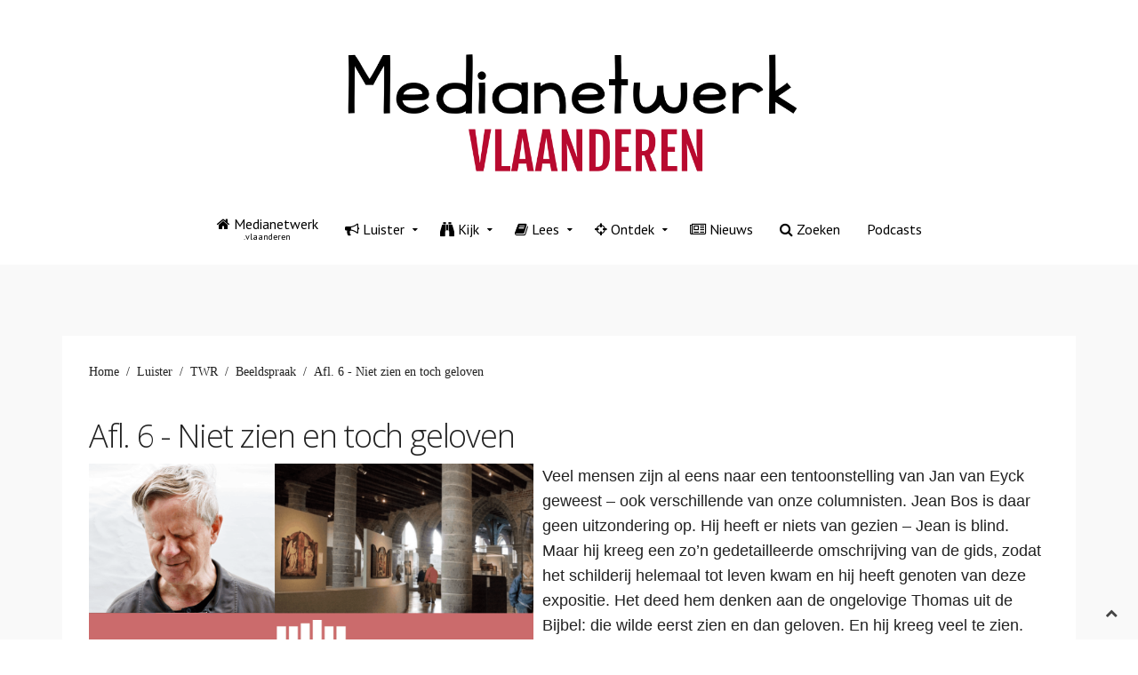

--- FILE ---
content_type: text/html; charset=utf-8
request_url: https://www.medianetwerk.vlaanderen/luister/twr/beeldspraak/175-afl-6-niet-zien-en-toch-geloven
body_size: 2939
content:
<!DOCTYPE HTML>
<html lang="nl-be" dir="ltr"  data-config='{"twitter":0,"plusone":0,"facebook":0,"style":"default"}'>

<head>
<meta charset="utf-8">
<meta http-equiv="X-UA-Compatible" content="IE=edge">
<meta name="viewport" content="width=device-width, initial-scale=1">
<base href="https://www.medianetwerk.vlaanderen/luister/twr/beeldspraak/175-afl-6-niet-zien-en-toch-geloven" />
	<meta name="author" content="Don Zeeman" />
	<meta name="generator" content="Joomla! - Open Source Content Management" />
	<title>Afl. 6 - Niet zien en toch geloven</title>
	<link href="/templates/jp-magic/favicon.ico" rel="shortcut icon" type="image/vnd.microsoft.icon" />
	<script src="/media/jui/js/jquery.min.js?ba5007d5b1c981f4facc4576caf0a94d" type="text/javascript"></script>
	<script src="/media/jui/js/jquery-noconflict.js?ba5007d5b1c981f4facc4576caf0a94d" type="text/javascript"></script>
	<script src="/media/jui/js/jquery-migrate.min.js?ba5007d5b1c981f4facc4576caf0a94d" type="text/javascript"></script>
	<script src="/media/jui/js/bootstrap.min.js?ba5007d5b1c981f4facc4576caf0a94d" type="text/javascript"></script>

<link rel="apple-touch-icon-precomposed" href="/templates/jp-magic/apple_touch_icon.png">
<link rel="stylesheet" href="/templates/jp-magic/css/bootstrap.css">
<link rel="stylesheet" href="/templates/jp-magic/css/joomlaplates.css">
<link rel="stylesheet" href="/templates/jp-magic/css/theme.css">
<link rel="stylesheet" href="/templates/jp-magic/css/logo-center.css">
<link rel="stylesheet" href="/templates/jp-magic/css/menu-center.css">
<link rel="stylesheet" href="/templates/jp-magic/css/custom.css">
<script src="/templates/jp-magic/warp/vendor/uikit/js/uikit.js"></script>
<script src="/templates/jp-magic/warp/vendor/uikit/js/components/autocomplete.js"></script>
<script src="/templates/jp-magic/warp/vendor/uikit/js/components/search.js"></script>
<script src="/templates/jp-magic/warp/vendor/uikit/js/components/tooltip.js"></script>
<script src="/templates/jp-magic/warp/vendor/uikit/js/components/lightbox.js"></script>
<script src="/templates/jp-magic/warp/vendor/uikit/js/components/sticky.js"></script>
<script src="/templates/jp-magic/warp/vendor/uikit/js/components/slideset.js"></script>
<script src="/templates/jp-magic/warp/vendor/uikit/js/components/slideshow.js"></script>
<script src="/templates/jp-magic/warp/js/social.js"></script>
<script src="/templates/jp-magic/js/theme.js"></script>

<style type="text/css">
#bottom-c{ background:url(https://www.medianetwerk.vlaanderen/images/joomlaplates/bottom-c-bg.jpg) no-repeat center center / cover }
</style>
</head>

<body class="tm-isblog">


		
				<div class="logobar">
			<div style="margin-bottom:0" class="uk-container-center uk-container">
			
								<div class="logo uk-hidden-small">
					<a class="tm-logo" href="https://www.medianetwerk.vlaanderen">
	<p> <img src="/images/LogoMedianetwerk19-09.png" width="530" height="196" /></p>
<p> </p></a>
				</div>
								
				
			</div>
		</div>
		
					<div class="uk-container-center uk-container">
                <nav class="tm-navbar uk-navbar" data-uk-sticky="{top:-200, animation: 'uk-animation-slide-top'}">
					<div class="menu-inner uk-container-center uk-container">
					<ul class="uk-navbar-nav uk-hidden-small">
<li><a href="/" class="uk-navbar-nav-subtitle"><i class="uk-icon-home"></i> Medianetwerk<div>.vlaanderen</div></a></li><li class="uk-parent uk-active" data-uk-dropdown="{'preventflip':'y'}" aria-haspopup="true" aria-expanded="false"><a href="/luister"><i class="uk-icon-bullhorn"></i> Luister</a><div class="uk-dropdown uk-dropdown-navbar uk-dropdown-width-1"><div class="uk-grid uk-dropdown-grid"><div class="uk-width-1-1"><ul class="uk-nav uk-nav-navbar"><li class="uk-parent uk-active"><a href="/luister/twr">TWR</a><ul class="uk-nav-sub"><li class="uk-active"><a href="/luister/twr/beeldspraak">Beeldspraak</a></li><li><a href="/luister/twr/door-de-bijbel">Door de Bijbel</a></li><li><a href="/luister/twr/livingstone">Livingstone</a></li><li><a href="/luister/twr/melk-en-honing">Melk en honing</a></li><li><a href="/luister/twr/sta-op-en-schitter">Sta op en Schitter</a></li><li><a href="/luister/twr/te-vuur-en-te-zwaard">Te vuur en te zwaard</a></li></ul></li><li><a href="/luister/erts-radio-archief">ERTS radio-archief</a></li><li class="uk-parent"><a href="/luister/podcasts">Podcasts</a><ul class="uk-nav-sub"><li><a href="/luister/podcasts/van-geit-naar-glorie">Van Geit naar Glorie</a></li><li><a href="/luister/podcasts/de-hemelse-hotline">De Hemelse Hotline</a></li><li><a href="/luister/podcasts/kris-gelooft2">Kris Gelooft</a></li></ul></li></ul></div></div></div></li><li class="uk-parent" data-uk-dropdown="{'preventflip':'y'}" aria-haspopup="true" aria-expanded="false"><a href="/kijk"><i class="uk-icon-binoculars"></i> Kijk</a><div class="uk-dropdown uk-dropdown-navbar uk-dropdown-width-1"><div class="uk-grid uk-dropdown-grid"><div class="uk-width-1-1"><ul class="uk-nav uk-nav-navbar"><li><a href="/kijk/united-7">United 7</a></li><li><a href="http://www.upmedia.be/" target="_blank" rel="noopener noreferrer">UP Media</a></li><li><a href="/kijk/erediensten">Erediensten</a></li><li><a href="/kijk/erts-tv-archief">ERTS TV-archief</a></li><li><a href="/kijk/docu-film">Docu&amp;Film</a></li></ul></div></div></div></li><li class="uk-parent" data-uk-dropdown="{'preventflip':'y'}" aria-haspopup="true" aria-expanded="false"><a href="/lees"><i class="uk-icon-book"></i> Lees</a><div class="uk-dropdown uk-dropdown-navbar uk-dropdown-width-1"><div class="uk-grid uk-dropdown-grid"><div class="uk-width-1-1"><ul class="uk-nav uk-nav-navbar"><li><a href="/lees/wegwijzer">Wegwijzer</a></li><li><a href="/lees/verbinding">VerbindinG</a></li><li><a href="/lees/i-opener">i-Opener</a></li><li><a href="/lees/columns">Columns</a></li></ul></div></div></div></li><li class="uk-parent" data-uk-dropdown="{'preventflip':'y'}" aria-haspopup="true" aria-expanded="false"><a href="/ontdek"><i class="uk-icon-crosshairs"></i> Ontdek</a><div class="uk-dropdown uk-dropdown-navbar uk-dropdown-width-1"><div class="uk-grid uk-dropdown-grid"><div class="uk-width-1-1"><ul class="uk-nav uk-nav-navbar"><li><a href="/ontdek/ikzoekgod-be">IkZoekGod.be</a></li><li><a href="/ontdek/the-story">The Story</a></li><li><a href="/ontdek/geloofsverhalen">Geloofsverhalen</a></li><li><a href="/ontdek/waaromjezus-be">WaaromJezus.be</a></li></ul></div></div></div></li><li><a href="/nieuws"><i class="uk-icon-newspaper-o"></i> Nieuws</a></li><li><a href="/zoeken"><i class="uk-icon-search"></i> Zoeken</a></li><li><a href="/podcasts">Podcasts</a></li></ul>					
										<a href="#offcanvas" class="uk-navbar-toggle uk-visible-small" data-uk-offcanvas></a>
										
										<div class="uk-navbar-content uk-navbar-center uk-visible-small">
						<a class="tm-logo-small" href="https://www.medianetwerk.vlaanderen">
	<p> <img src="/images/Medianetwerk_Vlaanderen_Under_constructionII.png" width="186" height="69" /></p></a>
					</div>
										</div>
				</nav>
			</div>
      
		

		
				
		
				
		        
		        <div id="main-content" class="main-outer">
            <div class="uk-container uk-container-center">
            
              <div class="tm-middle uk-grid" data-uk-grid-match data-uk-grid-margin>

						<div class="tm-main uk-width-medium-1-1">

				
								<main class="tm-content">

										<ul class="uk-breadcrumb"><li><a href="/">Home</a></li><li><a href="/luister">Luister</a></li><li><a href="/luister/twr">TWR</a></li><li><a href="/luister/twr/beeldspraak">Beeldspraak</a></li><li class="uk-active"><span>Afl. 6 - Niet zien en toch geloven</span></li></ul>
					
					<div id="system-message-container">
</div>
<article class="uk-article" data-permalink="http://www.medianetwerk.vlaanderen/luister/twr/beeldspraak/175-afl-6-niet-zien-en-toch-geloven">

	
		<h1 class="uk-article-title">
					Afl. 6 - Niet zien en toch geloven			</h1>
	
	
	
	
	
			
<p class="western"><span style="font-family: tahoma, arial, helvetica, sans-serif; font-size: 18px;"><a href="https://soundcloud.com/twr-belgie/afl-6-beeldspraak-jean-bos-niet-zien-maar-toch-geloven"><img src="/images/TWR/Beeldspraak-Jean-02-NietZien.gif" alt="Beeldspraak Jean 02 NietZien" width="500" height="281" style="margin-right: 10px; margin-bottom: 10px; float: left;" /></a>Veel mensen zijn al eens naar een tentoonstelling van Jan van Eyck geweest – ook verschillende van onze columnisten. Jean Bos is daar geen uitzondering op. Hij heeft er niets van gezien – Jean is blind. Maar hij kreeg een zo’n gedetailleerde omschrijving van de gids, zodat het schilderij helemaal tot leven kwam en hij heeft genoten van deze expositie. Het deed hem denken aan de ongelovige Thomas uit de Bijbel: die wilde eerst zien en dan geloven. En hij kreeg veel te zien.</span></p> 	
	
	
	
	
	
	
</article>
				</main>
				
				
            </div>
			
                                    		
        </div>
		</div>
		</div>
		
		
				
				
						<footer class="tm-footer no-space">

			<div class="uk-panel" >
	<p>Website ontwikkeld door&nbsp;<a href="https://www.servaas.be/">© Servaas ICT 2022</a></p></div>
		</footer>
				

	
		<div id="offcanvas" class="uk-offcanvas">
		<div class="uk-offcanvas-bar"><ul class="uk-nav uk-nav-offcanvas">
<li><a href="/"><i class="uk-icon-home"></i> Medianetwerk<div>.vlaanderen</div></a></li><li class="uk-parent uk-active"><a href="/luister"><i class="uk-icon-bullhorn"></i> Luister</a><ul class="uk-nav-sub"><li class="uk-parent uk-active"><a href="/luister/twr">TWR</a><ul><li class="uk-active"><a href="/luister/twr/beeldspraak">Beeldspraak</a></li><li><a href="/luister/twr/door-de-bijbel">Door de Bijbel</a></li><li><a href="/luister/twr/livingstone">Livingstone</a></li><li><a href="/luister/twr/melk-en-honing">Melk en honing</a></li><li><a href="/luister/twr/sta-op-en-schitter">Sta op en Schitter</a></li><li><a href="/luister/twr/te-vuur-en-te-zwaard">Te vuur en te zwaard</a></li></ul></li><li><a href="/luister/erts-radio-archief">ERTS radio-archief</a></li><li class="uk-parent"><a href="/luister/podcasts">Podcasts</a><ul><li><a href="/luister/podcasts/van-geit-naar-glorie">Van Geit naar Glorie</a></li><li><a href="/luister/podcasts/de-hemelse-hotline">De Hemelse Hotline</a></li><li><a href="/luister/podcasts/kris-gelooft2">Kris Gelooft</a></li></ul></li></ul></li><li class="uk-parent"><a href="/kijk"><i class="uk-icon-binoculars"></i> Kijk</a><ul class="uk-nav-sub"><li><a href="/kijk/united-7">United 7</a></li><li><a href="http://www.upmedia.be/" target="_blank" rel="noopener noreferrer">UP Media</a></li><li><a href="/kijk/erediensten">Erediensten</a></li><li><a href="/kijk/erts-tv-archief">ERTS TV-archief</a></li><li><a href="/kijk/docu-film">Docu&amp;Film</a></li></ul></li><li class="uk-parent"><a href="/lees"><i class="uk-icon-book"></i> Lees</a><ul class="uk-nav-sub"><li><a href="/lees/wegwijzer">Wegwijzer</a></li><li><a href="/lees/verbinding">VerbindinG</a></li><li><a href="/lees/i-opener">i-Opener</a></li><li><a href="/lees/columns">Columns</a></li></ul></li><li class="uk-parent"><a href="/ontdek"><i class="uk-icon-crosshairs"></i> Ontdek</a><ul class="uk-nav-sub"><li><a href="/ontdek/ikzoekgod-be">IkZoekGod.be</a></li><li><a href="/ontdek/the-story">The Story</a></li><li><a href="/ontdek/geloofsverhalen">Geloofsverhalen</a></li><li><a href="/ontdek/waaromjezus-be">WaaromJezus.be</a></li></ul></li><li><a href="/nieuws"><i class="uk-icon-newspaper-o"></i> Nieuws</a></li><li><a href="/zoeken"><i class="uk-icon-search"></i> Zoeken</a></li><li><a href="/podcasts">Podcasts</a></li></ul></div>
	</div>
		
		<a class="tm-totop-scroller"  data-uk-smooth-scroll="{offset: 90}" href="#"></a>
		
	
<script type="text/javascript">
	jQuery(document).ready(function($) {
		$(".scroll").click(function(event){
		event.preventDefault();
		$('html,body').animate({scrollTop:$(this.hash).offset().top-70}, 900);
		});
	});
</script>

</body>
</html>

--- FILE ---
content_type: text/css
request_url: https://www.medianetwerk.vlaanderen/templates/jp-magic/css/joomlaplates.css
body_size: 2406
content:
/* Copyright (C) YOOtheme GmbH, http://www.gnu.org/licenses/gpl.html GNU/GPL */
#map {
webkit-filter: grayscale(100%);
filter: grayscale(100%);
}
body {padding-bottom:100px !important}

/* Helper Class
 ========================================================================== */
.no-space {
	margin:0 !important;
}
/* Module Headline-Center 
 ========================================================================== */
.headline-border h3 {
	text-align:center;
	padding-bottom:20px;
	margin:0 auto;
	display:table;
	font-size:300%;
	line-height:120%;
}
.headline-border h3:after {
    display:block;
    clear:both;
    content : "";
    position: relative;
    left    : 0;
    bottom  : 0;
    max-width:250px;
    height  : 40px;
    width   : 70%;  /* or 100px */
	background:none;
    margin:0 auto;
    padding:4px 0px;
	margin-bottom:30px;

}
/* RokSprocket
 ========================================================================== */

/* Mosaic Overlay Image effect */
img.hover-effect { 
	-webkit-transition: -webkit-transform 0.5s ease;
	-moz-transition: -moz-transform 0.5s ease;
	transition: transform 0.5s ease;
}
img.hover-effect:hover { 
	-webkit-transform: scale(1.5);
	-moz-transform: scale(1.5);
	-o-transform: scale(1.5);
	transform: scale(1.5);
}

/* Smaller Headlines for top-b - for demo only 
 ========================================================================== */
.jp-demo h3 {font-size:18px;}

/* Main Outer Background 
 ========================================================================== */
.main-outer {
	width:100%;
}
/* Headlines 
 ========================================================================== */
h1,h2,h3,h4,h5,h6 {letter-spacing: -0.034em;}

/* Joomla System Output 
 ========================================================================== */
.tm-content {background:#fff}

/* Style for smaller Screen then 768
 ========================================================================== */
@media screen and (max-width: 768px) {
	body {padding:0 !important}
	.sprocket-features-desc {font-size:100% !important}
	h1,h2,h3,h4,h5,h6 {font-size:100% !important;line-height:130% !important}
	
	
	#absolute {
		display:none!important;
	}
	#top-a, #top-b, #top-c, #top-d, #top-e, #bottom-a, #bottom-b, #bottom-c, #bottom-d, #bottom-e {
	padding-top:10px !important;
	padding-bottom:10px !important;
	}
}
/* Toolbar L & Toolbar R
 ========================================================================== */
.tm-toolbar {
	margin:0!important;
	padding:4px 20px;
}
.tm-toolbar ul {
	margin:0!important
}
.tm-toolbar p {
	margin-top:10px!important
}
.toolbar-outer {
	width:100%;
}

/* Logo 
 ========================================================================== */
.logo p {
	margin:0!important;
}
.tm-logo:hover {text-decoration:none !important}

/* Logo for mobile view */
.tm-logo-small {
    display: inline-block;
}

/* Mainmenu 
 ========================================================================== */
.uk-navbar, .tm-navbar {
    z-index: 1;
}
.tm-navbar, .tm-headerbar {
	margin:0!important;
	padding:0!important;
}
.menu-inner {
    text-align: center;
}
#absolute {
	margin:0!important;
	position:fixed;
	bottom:0;
	left:0;
	right:0;
	width:100%;
	text-align:center;
	background:rgba(0,0,0,0.8);
	padding:8px 0;
}
/* Module 
 ========================================================================== */
.uk-panel-no-space {
	margin:0!important;
	padding:0!important;
	
}
.uk-panel-blue {
	background:#f4f7fc !important
}
.uk-panel-mint {
	background:#daecec !important
}
.uk-panel-lila {
	background:#dbd6e7 !important
}
.uk-panel-red {
	background:#e4a9ad !important
}
.uk-panel-box-shadow {
	-moz-box-shadow: 0 6px 8px rgba(0, 0, 0, 0.3);
	-webkit-box-shadow: 0 6px 8px rgba(0, 0, 0, 0.3);
	box-shadow: 0 1px 2px rgba(0, 0, 0, 0.08);
	
}
/* Img Styles 
 ========================================================================== */
.img-shadow {
	-moz-box-shadow: 5px 5px #47a9a6;
	-webkit-box-shadow: 5px 5px #47a9a6;
	box-shadow: 5px 5px #47a9a6;
	
}
.shadow {
	-webkit-box-shadow: 0px 0px 20px 0px rgba(0,0,0,0.3);
	-moz-box-shadow: 0px 0px 20px 0px rgba(0,0,0,0.3);
	box-shadow: 0px 0px 20px 0px rgba(0,0,0,0.3);
}
.shadow-img {
	-webkit-box-shadow: 0px 0px 20px 0px rgba(0,0,0,0.3);
	-moz-box-shadow: 0px 0px 20px 0px rgba(0,0,0,0.3);
	box-shadow: 0px 0px 20px 0px rgba(0,0,0,0.3);
}


/* Mosaic Overlay Image effect */

img.sprocket-mosaic-image { 
	-webkit-transition: -webkit-transform 0.5s ease;
	-moz-transition: -moz-transform 0.5s ease;
	transition: transform 0.5s ease;
}
img.sprocket-mosaic-image:hover { 
	-webkit-transform: scale(1.5);
	-moz-transform: scale(1.5);
	-o-transform: scale(1.5);
	transform: scale(1.5);
}


/*Center the Footer Menu
 ------------------------------------------------*/
.uk-subnav {
    display: inline-flex!important
}
.tm-footer .uk-subnav {
    display: inline-flex!important
}
.tm-footer {padding:20px 0}

/* Panel Box No Space // Joomla Module Dark
 ========================================================================== */
.uk-panel-no-space {
    padding: 0 !important;
	margin:0 !important;
}

.center-wrapper {
    display: table-cell;
    vertical-align: middle;
}

/* Modern Font Face
----------------------------------------------------------------------------------------------------*/
span.ico {
	-webkit-border-radius: 0;
	-moz-border-radius: 0;
	border-radius: 0;
	padding:10%;
	display: block;
	font-family: FontAwesome;
	font-size: 60px;
	height: 60px;
	line-height: 60px;
	margin: 0 auto 12px;
	width: 100px;
	text-align:center;
	transition: all 0.3s ease-in-out 0s;
	-webkit-transition: all 0.3s ease-in-out 0s;
	-moz-transition: all 0.3s ease-in-out 0s;
}
span.ico:hover {
	-webkit-border-radius: 50%;
	-moz-border-radius: 50%;
	border-radius: 50%;
}

.text-shadow {
	text-shadow: 1px 1px 1px #000;
}

/* HR Styles
----------------------------------------------------------------------------------------------------*/
hr.style0{
	border-top: 1px solid #fff;
	margin:50px 0
}
hr.style1{
	border-top: 1px solid #8c8b8b;
}


hr.style2 {
	border-top: 3px double #8c8b8b;
}

hr.style3 {
	border-top: 1px dashed #8c8b8b;
}

hr.style4 {
	border-top: 1px dotted #8c8b8b;
}

hr.style5 {
	background-color: #fff;
	border-top: 2px dashed #8c8b8b;
}


hr.style6 {
	background-color: #fff;
	border-top: 2px dotted #8c8b8b;
}

hr.style7 {
	border-top: 1px solid #8c8b8b;
	border-bottom: 1px solid #fff;
}


hr.style8 {
	border-top: 1px solid #8c8b8b;
	border-bottom: 1px solid #fff;
}
hr.style8:after {
	content: '';
	display: block;
	margin-top: 2px;
	border-top: 1px solid #8c8b8b;
	border-bottom: 1px solid #fff;
}

hr.style9 {
	border-top: 1px dashed #8c8b8b;
	border-bottom: 1px dashed #fff;
}

hr.style10 {
	border-top: 1px dotted #8c8b8b;
	border-bottom: 1px dotted #fff;
}


hr.style13 {
	height: 10px;
	border: 0;
	box-shadow: 0 10px 10px -10px #8c8b8b inset;
}


hr.style14 {
  border: 0;
  height: 1px;
  background-image: -webkit-linear-gradient(left, #f0f0f0, #8c8b8b, #f0f0f0);
  background-image: -moz-linear-gradient(left, #f0f0f0, #8c8b8b, #f0f0f0);
  background-image: -ms-linear-gradient(left, #f0f0f0, #8c8b8b, #f0f0f0);
  background-image: -o-linear-gradient(left, #f0f0f0, #8c8b8b, #f0f0f0);
}


hr.style15 {
	border-top: 4px double #8c8b8b;
	text-align: center;
}
hr.style15:after {
	content: '\002665';
	display: inline-block;
	position: relative;
	top: -15px;
	padding: 0 10px;
	background: #f0f0f0;
	color: #8c8b8b;
	font-size: 18px;
}

hr.style16 {
  border-top: 1px dashed #8c8b8b;
}
hr.style16:after {
  content: '\002702';
  display: inline-block;
  position: relative;
  top: -12px;
  left: 40px;
  padding: 0 3px;
  background: #f0f0f0;
  color: #8c8b8b;
  font-size: 18px;
}


hr.style17 {
	border-top: 1px solid #8c8b8b;
	text-align: center;
}
hr.style17:after {
	content: 'ยง';
	display: inline-block;
	position: relative;
	top: -14px;
	padding: 0 10px;
	background: #f0f0f0;
	color: #8c8b8b;
	font-size: 18px;
	-webkit-transform: rotate(60deg);
	-moz-transform: rotate(60deg);
	transform: rotate(60deg);
}


hr.style18 {
  height: 30px;
  border-style: solid;
  border-color: #8c8b8b;
  border-width: 1px 0 0 0;
  border-radius: 20px;
}
hr.style18:before {
  display: block;
  content: "";
  height: 30px;
  margin-top: -31px;
  border-style: solid;
  border-color: #8c8b8b;
  border-width: 0 0 1px 0;
  border-radius: 20px;
}

hr.style19 {
	border: 0;
	height: 1px;
	margin:10px 0;
	background-color:none;
	background-image: -webkit-linear-gradient(left, rgba(0,0,0,0), rgba(0,0,0,0.1), rgba(0,0,0,0));
	background-image: -moz-linear-gradient(left, rgba(0,0,0,0), rgba(0,0,0,0.1), rgba(0,0,0,0));
	background-image: -ms-linear-gradient(left, rgba(0,0,0,0), rgba(0,0,0,0.1), rgba(0,0,0,0));
	background-image: -o-linear-gradient(left, rgba(0,0,0,0), rgba(0,0,0,0.1), rgba(0,0,0,0));
}

hr.style20 {
	padding: 0;
	border: none;
	border-top: medium double #ededed;
	color: #ddd;
	text-align: center;
	margin:40px 0;
}
hr.style20:after {
	content: "v";
	display: inline-block;
	position: relative;
	top: -0.7em;
	font-size: 1.5em;
	padding: 0 0.25em;
	background: white;
 }

hr.style21 {
	padding: 5px 0;
	border:none;
	border-bottom: solid 3px pink;
	font-weight: bold;
	position: relative;
	margin-bottom: 8px;
	width:200px;
	margin:0 auto;
	margin-bottom:50px;
	margin-top:30px;
}

hr.style21:after {
	content: '';
	border-bottom: solid 3px blue;
	width: 100px;
	position: absolute;
	bottom: -20px;
	left: 0;
	right:0;
	margin:0 auto;
}

/* Video Iframe
 ========================================================================== */
.responsive-video iframe {
position: absolute;
top: 0;
left: 0;
width: 100%;
height: 100%;
}
.responsive-video {
position: relative;
padding-bottom: 56.25%; /* Default for 1600x900 videos 16:9 ratio*/
padding-top: 0px;
height: 0;
overflow: hidden;
margin:20px 0;
}
/* CSS3 Effects
 ========================================================================== */

.single-effect {
    display: inline-block;
    margin: 0 18px;
}
.single-effect h3 {
    color: #fff;
    font-size: 25px;
    margin-bottom: 20px;
}

.animation-1 {
    background-color: #fff;
    box-shadow: 0 0 0 0 #555;
    display: block;
    opacity: 1;
    overflow: hidden;
    position: relative;
    transition: all 0.5s ease 0s;
}
.animation-1 img {
    height: 100%;
    width: 100%;
}
.animation-1:hover .view-caption {
    opacity: 1;
}
.animation-1:hover .view-caption a {
    padding-top: 24.5%;
}
.animation-1 .view-caption {
    background-color: rgba(255, 255, 255, 0.8);
    bottom: 0;
    color: #000;
    left: 0;
    margin: 10px;
    opacity: 0;
    position: absolute;
    right: 0;
    text-align: center;
    top: 0;
    transition: all 0.75s ease-in-out 0s;
    z-index: 3;
}
.animation-1 .view-caption a {
    color: #000 !important;
    display: block;
    font-size: 30px;
    height: 100%;
    padding-top: 40.5%;
    transition: all 0.75s ease-in-out 0s;
	text-decoration:none;
	text-transform: uppercase;
}


--- FILE ---
content_type: text/css
request_url: https://www.medianetwerk.vlaanderen/templates/jp-magic/css/custom.css
body_size: -114
content:
body{font-family:Tahoma;font-size:14px;}

body.mceContentReset h1, body.mceContentReset h2, body.mceContentReset h3, body.mceContentReset h4, body.mceContentReset h5, body.mceContentReset h6, body.mceContentBody  p, body.mceContentReset td, body.mceContentReset th {font-family:Tahoma;}